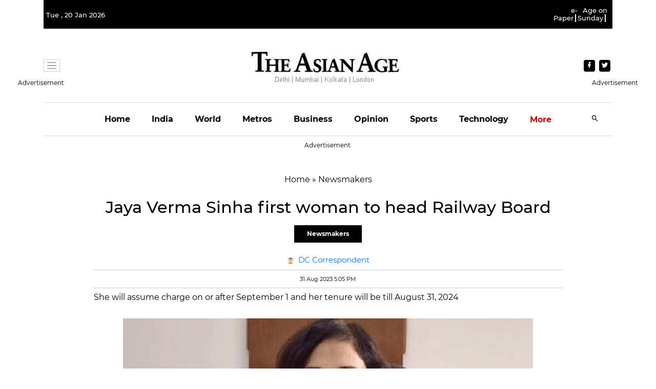

--- FILE ---
content_type: text/html; charset=utf-8
request_url: https://www.google.com/recaptcha/api2/aframe
body_size: 269
content:
<!DOCTYPE HTML><html><head><meta http-equiv="content-type" content="text/html; charset=UTF-8"></head><body><script nonce="qJ2k-Xa6ODB1iaz_0jGlHg">/** Anti-fraud and anti-abuse applications only. See google.com/recaptcha */ try{var clients={'sodar':'https://pagead2.googlesyndication.com/pagead/sodar?'};window.addEventListener("message",function(a){try{if(a.source===window.parent){var b=JSON.parse(a.data);var c=clients[b['id']];if(c){var d=document.createElement('img');d.src=c+b['params']+'&rc='+(localStorage.getItem("rc::a")?sessionStorage.getItem("rc::b"):"");window.document.body.appendChild(d);sessionStorage.setItem("rc::e",parseInt(sessionStorage.getItem("rc::e")||0)+1);localStorage.setItem("rc::h",'1768872390249');}}}catch(b){}});window.parent.postMessage("_grecaptcha_ready", "*");}catch(b){}</script></body></html>